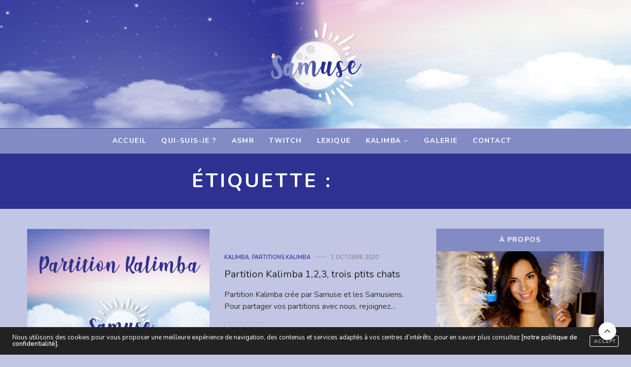

--- FILE ---
content_type: text/html; charset=UTF-8
request_url: https://samuse.fr/tag/kalimba/page/2/
body_size: 15295
content:
<!doctype html>
<html lang="fr-FR">
<head>
	<meta charset="UTF-8">
	<meta name="viewport" content="width=device-width, initial-scale=1, maximum-scale=1, viewport-fit=cover">
	<link rel="profile" href="http://gmpg.org/xfn/11">
	<link media="all" href="https://cdnjs.cloudflare.com/ajax/libs/font-awesome/5.15.1/css/all.min.css" rel="stylesheet" />
	<!-- Global site tag (gtag.js) - Google Analytics -->
	<script async src="https://www.googletagmanager.com/gtag/js?id=G-MTMV662JDW"></script>
	<script>
	  window.dataLayer = window.dataLayer || [];
	  function gtag(){dataLayer.push(arguments);}
	  gtag('js', new Date());
	
	  gtag('config', 'G-MTMV662JDW');
	</script>
	<meta http-equiv="x-dns-prefetch-control" content="on">
	<link rel="dns-prefetch" href="//fonts.googleapis.com" />
	<link rel="dns-prefetch" href="//fonts.gstatic.com" />
	<link rel="dns-prefetch" href="//0.gravatar.com/" />
	<link rel="dns-prefetch" href="//2.gravatar.com/" />
	<link rel="dns-prefetch" href="//1.gravatar.com/" /><meta name='robots' content='index, follow, max-image-preview:large, max-snippet:-1, max-video-preview:-1' />
	<style>img:is([sizes="auto" i], [sizes^="auto," i]) { contain-intrinsic-size: 3000px 1500px }</style>
	
	<!-- This site is optimized with the Yoast SEO plugin v26.2 - https://yoast.com/wordpress/plugins/seo/ -->
	<title>Archives des kalimba - Page 2 sur 2 - Samuse</title>
	<link rel="canonical" href="https://samuse.fr/tag/kalimba/page/2/" />
	<link rel="prev" href="https://samuse.fr/tag/kalimba/" />
	<meta property="og:locale" content="fr_FR" />
	<meta property="og:type" content="article" />
	<meta property="og:title" content="Archives des kalimba - Page 2 sur 2 - Samuse" />
	<meta property="og:url" content="https://samuse.fr/tag/kalimba/" />
	<meta property="og:site_name" content="Samuse" />
	<meta name="twitter:card" content="summary_large_image" />
	<script type="application/ld+json" class="yoast-schema-graph">{"@context":"https://schema.org","@graph":[{"@type":"CollectionPage","@id":"https://samuse.fr/tag/kalimba/","url":"https://samuse.fr/tag/kalimba/page/2/","name":"Archives des kalimba - Page 2 sur 2 - Samuse","isPartOf":{"@id":"https://samuse.fr/#website"},"primaryImageOfPage":{"@id":"https://samuse.fr/tag/kalimba/page/2/#primaryimage"},"image":{"@id":"https://samuse.fr/tag/kalimba/page/2/#primaryimage"},"thumbnailUrl":"https://samuse.fr/wp-content/uploads/2020/10/Créa-partitions-kalimba-05.jpg","breadcrumb":{"@id":"https://samuse.fr/tag/kalimba/page/2/#breadcrumb"},"inLanguage":"fr-FR"},{"@type":"ImageObject","inLanguage":"fr-FR","@id":"https://samuse.fr/tag/kalimba/page/2/#primaryimage","url":"https://samuse.fr/wp-content/uploads/2020/10/Créa-partitions-kalimba-05.jpg","contentUrl":"https://samuse.fr/wp-content/uploads/2020/10/Créa-partitions-kalimba-05.jpg","width":730,"height":553,"caption":"partition-kalimba-img"},{"@type":"BreadcrumbList","@id":"https://samuse.fr/tag/kalimba/page/2/#breadcrumb","itemListElement":[{"@type":"ListItem","position":1,"name":"Accueil","item":"https://samuse.fr/"},{"@type":"ListItem","position":2,"name":"kalimba"}]},{"@type":"WebSite","@id":"https://samuse.fr/#website","url":"https://samuse.fr/","name":"Samuse","description":"Créatrice de contenu &amp; Artiste ASMR","potentialAction":[{"@type":"SearchAction","target":{"@type":"EntryPoint","urlTemplate":"https://samuse.fr/?s={search_term_string}"},"query-input":{"@type":"PropertyValueSpecification","valueRequired":true,"valueName":"search_term_string"}}],"inLanguage":"fr-FR"}]}</script>
	<!-- / Yoast SEO plugin. -->


<link rel='dns-prefetch' href='//cdn.plyr.io' />
<link rel='dns-prefetch' href='//use.typekit.net' />
<link rel='dns-prefetch' href='//fonts.googleapis.com' />
<link rel="alternate" type="application/rss+xml" title="Samuse &raquo; Flux" href="https://samuse.fr/feed/" />
<link rel="alternate" type="application/rss+xml" title="Samuse &raquo; Flux des commentaires" href="https://samuse.fr/comments/feed/" />
<link rel="preconnect" href="//fonts.gstatic.com/" crossorigin><link rel="alternate" type="application/rss+xml" title="Samuse &raquo; Flux de l’étiquette kalimba" href="https://samuse.fr/tag/kalimba/feed/" />
<script type="text/javascript">
/* <![CDATA[ */
window._wpemojiSettings = {"baseUrl":"https:\/\/s.w.org\/images\/core\/emoji\/16.0.1\/72x72\/","ext":".png","svgUrl":"https:\/\/s.w.org\/images\/core\/emoji\/16.0.1\/svg\/","svgExt":".svg","source":{"concatemoji":"https:\/\/samuse.fr\/wp-includes\/js\/wp-emoji-release.min.js?ver=6.8.3"}};
/*! This file is auto-generated */
!function(s,n){var o,i,e;function c(e){try{var t={supportTests:e,timestamp:(new Date).valueOf()};sessionStorage.setItem(o,JSON.stringify(t))}catch(e){}}function p(e,t,n){e.clearRect(0,0,e.canvas.width,e.canvas.height),e.fillText(t,0,0);var t=new Uint32Array(e.getImageData(0,0,e.canvas.width,e.canvas.height).data),a=(e.clearRect(0,0,e.canvas.width,e.canvas.height),e.fillText(n,0,0),new Uint32Array(e.getImageData(0,0,e.canvas.width,e.canvas.height).data));return t.every(function(e,t){return e===a[t]})}function u(e,t){e.clearRect(0,0,e.canvas.width,e.canvas.height),e.fillText(t,0,0);for(var n=e.getImageData(16,16,1,1),a=0;a<n.data.length;a++)if(0!==n.data[a])return!1;return!0}function f(e,t,n,a){switch(t){case"flag":return n(e,"\ud83c\udff3\ufe0f\u200d\u26a7\ufe0f","\ud83c\udff3\ufe0f\u200b\u26a7\ufe0f")?!1:!n(e,"\ud83c\udde8\ud83c\uddf6","\ud83c\udde8\u200b\ud83c\uddf6")&&!n(e,"\ud83c\udff4\udb40\udc67\udb40\udc62\udb40\udc65\udb40\udc6e\udb40\udc67\udb40\udc7f","\ud83c\udff4\u200b\udb40\udc67\u200b\udb40\udc62\u200b\udb40\udc65\u200b\udb40\udc6e\u200b\udb40\udc67\u200b\udb40\udc7f");case"emoji":return!a(e,"\ud83e\udedf")}return!1}function g(e,t,n,a){var r="undefined"!=typeof WorkerGlobalScope&&self instanceof WorkerGlobalScope?new OffscreenCanvas(300,150):s.createElement("canvas"),o=r.getContext("2d",{willReadFrequently:!0}),i=(o.textBaseline="top",o.font="600 32px Arial",{});return e.forEach(function(e){i[e]=t(o,e,n,a)}),i}function t(e){var t=s.createElement("script");t.src=e,t.defer=!0,s.head.appendChild(t)}"undefined"!=typeof Promise&&(o="wpEmojiSettingsSupports",i=["flag","emoji"],n.supports={everything:!0,everythingExceptFlag:!0},e=new Promise(function(e){s.addEventListener("DOMContentLoaded",e,{once:!0})}),new Promise(function(t){var n=function(){try{var e=JSON.parse(sessionStorage.getItem(o));if("object"==typeof e&&"number"==typeof e.timestamp&&(new Date).valueOf()<e.timestamp+604800&&"object"==typeof e.supportTests)return e.supportTests}catch(e){}return null}();if(!n){if("undefined"!=typeof Worker&&"undefined"!=typeof OffscreenCanvas&&"undefined"!=typeof URL&&URL.createObjectURL&&"undefined"!=typeof Blob)try{var e="postMessage("+g.toString()+"("+[JSON.stringify(i),f.toString(),p.toString(),u.toString()].join(",")+"));",a=new Blob([e],{type:"text/javascript"}),r=new Worker(URL.createObjectURL(a),{name:"wpTestEmojiSupports"});return void(r.onmessage=function(e){c(n=e.data),r.terminate(),t(n)})}catch(e){}c(n=g(i,f,p,u))}t(n)}).then(function(e){for(var t in e)n.supports[t]=e[t],n.supports.everything=n.supports.everything&&n.supports[t],"flag"!==t&&(n.supports.everythingExceptFlag=n.supports.everythingExceptFlag&&n.supports[t]);n.supports.everythingExceptFlag=n.supports.everythingExceptFlag&&!n.supports.flag,n.DOMReady=!1,n.readyCallback=function(){n.DOMReady=!0}}).then(function(){return e}).then(function(){var e;n.supports.everything||(n.readyCallback(),(e=n.source||{}).concatemoji?t(e.concatemoji):e.wpemoji&&e.twemoji&&(t(e.twemoji),t(e.wpemoji)))}))}((window,document),window._wpemojiSettings);
/* ]]> */
</script>
<style id='wp-emoji-styles-inline-css' type='text/css'>

	img.wp-smiley, img.emoji {
		display: inline !important;
		border: none !important;
		box-shadow: none !important;
		height: 1em !important;
		width: 1em !important;
		margin: 0 0.07em !important;
		vertical-align: -0.1em !important;
		background: none !important;
		padding: 0 !important;
	}
</style>
<link rel='stylesheet' id='wp-block-library-css' href='https://samuse.fr/wp-includes/css/dist/block-library/style.min.css?ver=6.8.3' media='all' />
<style id='classic-theme-styles-inline-css' type='text/css'>
/*! This file is auto-generated */
.wp-block-button__link{color:#fff;background-color:#32373c;border-radius:9999px;box-shadow:none;text-decoration:none;padding:calc(.667em + 2px) calc(1.333em + 2px);font-size:1.125em}.wp-block-file__button{background:#32373c;color:#fff;text-decoration:none}
</style>
<style id='global-styles-inline-css' type='text/css'>
:root{--wp--preset--aspect-ratio--square: 1;--wp--preset--aspect-ratio--4-3: 4/3;--wp--preset--aspect-ratio--3-4: 3/4;--wp--preset--aspect-ratio--3-2: 3/2;--wp--preset--aspect-ratio--2-3: 2/3;--wp--preset--aspect-ratio--16-9: 16/9;--wp--preset--aspect-ratio--9-16: 9/16;--wp--preset--color--black: #000000;--wp--preset--color--cyan-bluish-gray: #abb8c3;--wp--preset--color--white: #ffffff;--wp--preset--color--pale-pink: #f78da7;--wp--preset--color--vivid-red: #cf2e2e;--wp--preset--color--luminous-vivid-orange: #ff6900;--wp--preset--color--luminous-vivid-amber: #fcb900;--wp--preset--color--light-green-cyan: #7bdcb5;--wp--preset--color--vivid-green-cyan: #00d084;--wp--preset--color--pale-cyan-blue: #8ed1fc;--wp--preset--color--vivid-cyan-blue: #0693e3;--wp--preset--color--vivid-purple: #9b51e0;--wp--preset--color--thb-accent: #2e3192;--wp--preset--gradient--vivid-cyan-blue-to-vivid-purple: linear-gradient(135deg,rgba(6,147,227,1) 0%,rgb(155,81,224) 100%);--wp--preset--gradient--light-green-cyan-to-vivid-green-cyan: linear-gradient(135deg,rgb(122,220,180) 0%,rgb(0,208,130) 100%);--wp--preset--gradient--luminous-vivid-amber-to-luminous-vivid-orange: linear-gradient(135deg,rgba(252,185,0,1) 0%,rgba(255,105,0,1) 100%);--wp--preset--gradient--luminous-vivid-orange-to-vivid-red: linear-gradient(135deg,rgba(255,105,0,1) 0%,rgb(207,46,46) 100%);--wp--preset--gradient--very-light-gray-to-cyan-bluish-gray: linear-gradient(135deg,rgb(238,238,238) 0%,rgb(169,184,195) 100%);--wp--preset--gradient--cool-to-warm-spectrum: linear-gradient(135deg,rgb(74,234,220) 0%,rgb(151,120,209) 20%,rgb(207,42,186) 40%,rgb(238,44,130) 60%,rgb(251,105,98) 80%,rgb(254,248,76) 100%);--wp--preset--gradient--blush-light-purple: linear-gradient(135deg,rgb(255,206,236) 0%,rgb(152,150,240) 100%);--wp--preset--gradient--blush-bordeaux: linear-gradient(135deg,rgb(254,205,165) 0%,rgb(254,45,45) 50%,rgb(107,0,62) 100%);--wp--preset--gradient--luminous-dusk: linear-gradient(135deg,rgb(255,203,112) 0%,rgb(199,81,192) 50%,rgb(65,88,208) 100%);--wp--preset--gradient--pale-ocean: linear-gradient(135deg,rgb(255,245,203) 0%,rgb(182,227,212) 50%,rgb(51,167,181) 100%);--wp--preset--gradient--electric-grass: linear-gradient(135deg,rgb(202,248,128) 0%,rgb(113,206,126) 100%);--wp--preset--gradient--midnight: linear-gradient(135deg,rgb(2,3,129) 0%,rgb(40,116,252) 100%);--wp--preset--font-size--small: 13px;--wp--preset--font-size--medium: 20px;--wp--preset--font-size--large: 36px;--wp--preset--font-size--x-large: 42px;--wp--preset--spacing--20: 0.44rem;--wp--preset--spacing--30: 0.67rem;--wp--preset--spacing--40: 1rem;--wp--preset--spacing--50: 1.5rem;--wp--preset--spacing--60: 2.25rem;--wp--preset--spacing--70: 3.38rem;--wp--preset--spacing--80: 5.06rem;--wp--preset--shadow--natural: 6px 6px 9px rgba(0, 0, 0, 0.2);--wp--preset--shadow--deep: 12px 12px 50px rgba(0, 0, 0, 0.4);--wp--preset--shadow--sharp: 6px 6px 0px rgba(0, 0, 0, 0.2);--wp--preset--shadow--outlined: 6px 6px 0px -3px rgba(255, 255, 255, 1), 6px 6px rgba(0, 0, 0, 1);--wp--preset--shadow--crisp: 6px 6px 0px rgba(0, 0, 0, 1);}:where(.is-layout-flex){gap: 0.5em;}:where(.is-layout-grid){gap: 0.5em;}body .is-layout-flex{display: flex;}.is-layout-flex{flex-wrap: wrap;align-items: center;}.is-layout-flex > :is(*, div){margin: 0;}body .is-layout-grid{display: grid;}.is-layout-grid > :is(*, div){margin: 0;}:where(.wp-block-columns.is-layout-flex){gap: 2em;}:where(.wp-block-columns.is-layout-grid){gap: 2em;}:where(.wp-block-post-template.is-layout-flex){gap: 1.25em;}:where(.wp-block-post-template.is-layout-grid){gap: 1.25em;}.has-black-color{color: var(--wp--preset--color--black) !important;}.has-cyan-bluish-gray-color{color: var(--wp--preset--color--cyan-bluish-gray) !important;}.has-white-color{color: var(--wp--preset--color--white) !important;}.has-pale-pink-color{color: var(--wp--preset--color--pale-pink) !important;}.has-vivid-red-color{color: var(--wp--preset--color--vivid-red) !important;}.has-luminous-vivid-orange-color{color: var(--wp--preset--color--luminous-vivid-orange) !important;}.has-luminous-vivid-amber-color{color: var(--wp--preset--color--luminous-vivid-amber) !important;}.has-light-green-cyan-color{color: var(--wp--preset--color--light-green-cyan) !important;}.has-vivid-green-cyan-color{color: var(--wp--preset--color--vivid-green-cyan) !important;}.has-pale-cyan-blue-color{color: var(--wp--preset--color--pale-cyan-blue) !important;}.has-vivid-cyan-blue-color{color: var(--wp--preset--color--vivid-cyan-blue) !important;}.has-vivid-purple-color{color: var(--wp--preset--color--vivid-purple) !important;}.has-black-background-color{background-color: var(--wp--preset--color--black) !important;}.has-cyan-bluish-gray-background-color{background-color: var(--wp--preset--color--cyan-bluish-gray) !important;}.has-white-background-color{background-color: var(--wp--preset--color--white) !important;}.has-pale-pink-background-color{background-color: var(--wp--preset--color--pale-pink) !important;}.has-vivid-red-background-color{background-color: var(--wp--preset--color--vivid-red) !important;}.has-luminous-vivid-orange-background-color{background-color: var(--wp--preset--color--luminous-vivid-orange) !important;}.has-luminous-vivid-amber-background-color{background-color: var(--wp--preset--color--luminous-vivid-amber) !important;}.has-light-green-cyan-background-color{background-color: var(--wp--preset--color--light-green-cyan) !important;}.has-vivid-green-cyan-background-color{background-color: var(--wp--preset--color--vivid-green-cyan) !important;}.has-pale-cyan-blue-background-color{background-color: var(--wp--preset--color--pale-cyan-blue) !important;}.has-vivid-cyan-blue-background-color{background-color: var(--wp--preset--color--vivid-cyan-blue) !important;}.has-vivid-purple-background-color{background-color: var(--wp--preset--color--vivid-purple) !important;}.has-black-border-color{border-color: var(--wp--preset--color--black) !important;}.has-cyan-bluish-gray-border-color{border-color: var(--wp--preset--color--cyan-bluish-gray) !important;}.has-white-border-color{border-color: var(--wp--preset--color--white) !important;}.has-pale-pink-border-color{border-color: var(--wp--preset--color--pale-pink) !important;}.has-vivid-red-border-color{border-color: var(--wp--preset--color--vivid-red) !important;}.has-luminous-vivid-orange-border-color{border-color: var(--wp--preset--color--luminous-vivid-orange) !important;}.has-luminous-vivid-amber-border-color{border-color: var(--wp--preset--color--luminous-vivid-amber) !important;}.has-light-green-cyan-border-color{border-color: var(--wp--preset--color--light-green-cyan) !important;}.has-vivid-green-cyan-border-color{border-color: var(--wp--preset--color--vivid-green-cyan) !important;}.has-pale-cyan-blue-border-color{border-color: var(--wp--preset--color--pale-cyan-blue) !important;}.has-vivid-cyan-blue-border-color{border-color: var(--wp--preset--color--vivid-cyan-blue) !important;}.has-vivid-purple-border-color{border-color: var(--wp--preset--color--vivid-purple) !important;}.has-vivid-cyan-blue-to-vivid-purple-gradient-background{background: var(--wp--preset--gradient--vivid-cyan-blue-to-vivid-purple) !important;}.has-light-green-cyan-to-vivid-green-cyan-gradient-background{background: var(--wp--preset--gradient--light-green-cyan-to-vivid-green-cyan) !important;}.has-luminous-vivid-amber-to-luminous-vivid-orange-gradient-background{background: var(--wp--preset--gradient--luminous-vivid-amber-to-luminous-vivid-orange) !important;}.has-luminous-vivid-orange-to-vivid-red-gradient-background{background: var(--wp--preset--gradient--luminous-vivid-orange-to-vivid-red) !important;}.has-very-light-gray-to-cyan-bluish-gray-gradient-background{background: var(--wp--preset--gradient--very-light-gray-to-cyan-bluish-gray) !important;}.has-cool-to-warm-spectrum-gradient-background{background: var(--wp--preset--gradient--cool-to-warm-spectrum) !important;}.has-blush-light-purple-gradient-background{background: var(--wp--preset--gradient--blush-light-purple) !important;}.has-blush-bordeaux-gradient-background{background: var(--wp--preset--gradient--blush-bordeaux) !important;}.has-luminous-dusk-gradient-background{background: var(--wp--preset--gradient--luminous-dusk) !important;}.has-pale-ocean-gradient-background{background: var(--wp--preset--gradient--pale-ocean) !important;}.has-electric-grass-gradient-background{background: var(--wp--preset--gradient--electric-grass) !important;}.has-midnight-gradient-background{background: var(--wp--preset--gradient--midnight) !important;}.has-small-font-size{font-size: var(--wp--preset--font-size--small) !important;}.has-medium-font-size{font-size: var(--wp--preset--font-size--medium) !important;}.has-large-font-size{font-size: var(--wp--preset--font-size--large) !important;}.has-x-large-font-size{font-size: var(--wp--preset--font-size--x-large) !important;}
:where(.wp-block-post-template.is-layout-flex){gap: 1.25em;}:where(.wp-block-post-template.is-layout-grid){gap: 1.25em;}
:where(.wp-block-columns.is-layout-flex){gap: 2em;}:where(.wp-block-columns.is-layout-grid){gap: 2em;}
:root :where(.wp-block-pullquote){font-size: 1.5em;line-height: 1.6;}
</style>
<link rel='stylesheet' id='name-directory-style-css' href='https://samuse.fr/wp-content/plugins/name-directory/name_directory.css?ver=6.8.3' media='all' />
<link rel='stylesheet' id='wpm-thevoux-wp-style-css' href='https://samuse.fr/wp-content/themes/thevoux-wp/style.css?ver=6.8.3' media='all' />
<link rel='stylesheet' id='thb-fa-css' href='https://samuse.fr/wp-content/themes/thevoux-wp/assets/css/font-awesome.min.css?ver=4.7.0' media='all' />
<link rel='stylesheet' id='thb-app-css' href='https://samuse.fr/wp-content/themes/thevoux-wp/assets/css/app.css?ver=6.9.2' media='all' />
<style id='thb-app-inline-css' type='text/css'>
body {font-family:Helvetica, 'BlinkMacSystemFont', -apple-system, 'Roboto', 'Lucida Sans';}@media only screen and (max-width:40.063em) {.header .logo .logoimg {max-height:px;}.header .logo .logoimg[src$=".svg"] {max-height:100%;height:px;}}@media only screen and (min-width:40.063em) {.header .logo .logoimg {max-height:200px;}.header .logo .logoimg[src$=".svg"] {max-height:100%;height:200px;}}.header.fixed .logo .logoimg {max-height:80px;}.header.fixed .logo .logoimg[src$=".svg"] {max-height:100%;height:80px;}#mobile-menu .logoimg {max-height:200px;}#mobile-menu .logoimg[src$=".svg"] {max-height:100%;height:200px;}h1, h2, h3, h4, h5, h6, .mont, .wpcf7-response-output, label, .select-wrapper select, .wp-caption .wp-caption-text, .smalltitle, .toggle .title, q, blockquote p, cite, table tr th, table tr td, #footer.style3 .menu, #footer.style2 .menu, #footer.style4 .menu, .product-title, .social_bar, .widget.widget_socialcounter ul.style2 li {font-family:Nunito, 'BlinkMacSystemFont', -apple-system, 'Roboto', 'Lucida Sans';}input[type="submit"],.button,.btn,.thb-text-button {font-weight:400;letter-spacing:0.1em !important;}em {}h1,.h1 {font-family:Nunito, 'BlinkMacSystemFont', -apple-system, 'Roboto', 'Lucida Sans';font-style:normal;font-weight:bold;font-size:25px;text-transform:uppercase !important;letter-spacing:0.1em !important;}h2 {font-family:Nunito, 'BlinkMacSystemFont', -apple-system, 'Roboto', 'Lucida Sans';font-weight:bold;font-size:22px;}h3 {font-family:Nunito, 'BlinkMacSystemFont', -apple-system, 'Roboto', 'Lucida Sans';font-style:normal;font-weight:bold;font-size:20px;}h4 {font-family:Nunito, 'BlinkMacSystemFont', -apple-system, 'Roboto', 'Lucida Sans';font-weight:bold;font-size:18px;}h5 {font-family:Nunito, 'BlinkMacSystemFont', -apple-system, 'Roboto', 'Lucida Sans';font-style:normal;font-weight:bold;font-size:16px;}h6 {font-family:Nunito, 'BlinkMacSystemFont', -apple-system, 'Roboto', 'Lucida Sans';font-size:14px;}a,.header .nav_holder.dark .full-menu-container .full-menu > li > a:hover,.full-menu-container.light-menu-color .full-menu > li > a:hover,.full-menu-container .full-menu > li.active > a, .full-menu-container .full-menu > li.sfHover > a,.full-menu-container .full-menu > li > a:hover,.full-menu-container .full-menu > li.menu-item-has-children.menu-item-mega-parent .thb_mega_menu_holder .thb_mega_menu li.active a,.full-menu-container .full-menu > li.menu-item-has-children.menu-item-mega-parent .thb_mega_menu_holder .thb_mega_menu li.active a .fa,.post.featured-style4 .featured-title,.post-detail .article-tags a,.post .post-content .post-review .average,.post .post-content .post-review .thb-counter,#archive-title h1 span,.widget > strong.style1,.widget.widget_recent_entries ul li .url, .widget.widget_recent_comments ul li .url,.thb-mobile-menu li a.active,.thb-mobile-menu-secondary li a:hover,q, blockquote p,cite,.notification-box a:not(.button),.video_playlist .video_play.vertical.video-active,.video_playlist .video_play.vertical.video-active h6,.not-found p,.thb_tabs .tabs h6 a:hover,.thb_tabs .tabs dd.active h6 a,.cart_totals table tr.order-total td,.shop_table tbody tr td.order-status.approved,.shop_table tbody tr td.product-quantity .wishlist-in-stock,.shop_table tbody tr td.product-stock-status .wishlist-in-stock ,.payment_methods li .about_paypal,.place-order .terms label a,.woocommerce-MyAccount-navigation ul li:hover a, .woocommerce-MyAccount-navigation ul li.is-active a,.product .product-information .price > .amount,.product .product-information .price ins .amount,.product .product-information .wc-forward:hover,.product .product-information .product_meta > span a,.product .product-information .product_meta > span .sku,.woocommerce-tabs .wc-tabs li a:hover,.woocommerce-tabs .wc-tabs li.active a,.thb-selectionSharer a.email:hover,.widget ul.menu .current-menu-item>a,.btn.transparent-accent, .btn:focus.transparent-accent, .button.transparent-accent, input[type=submit].transparent-accent,.has-thb-accent-color,.wp-block-button .wp-block-button__link.has-thb-accent-color {color:#2e3192;}.plyr__control--overlaid,.plyr--video .plyr__control.plyr__tab-focus, .plyr--video .plyr__control:hover, .plyr--video .plyr__control[aria-expanded=true] {background:#2e3192;}.plyr--full-ui input[type=range] {color:#2e3192;}.header-submenu-style2 .full-menu-container .full-menu > li.menu-item-has-children.menu-item-mega-parent .thb_mega_menu_holder,.custom_check + .custom_label:hover:before,.thb-pricing-table .thb-pricing-column.highlight-true .pricing-container,.woocommerce-MyAccount-navigation ul li:hover a, .woocommerce-MyAccount-navigation ul li.is-active a,.thb_3dimg:hover .image_link,.btn.transparent-accent, .btn:focus.transparent-accent, .button.transparent-accent, input[type=submit].transparent-accent,.posts.style13-posts .pagination ul .page-numbers:not(.dots):hover, .posts.style13-posts .pagination ul .page-numbers.current, .posts.style13-posts .pagination .nav-links .page-numbers:not(.dots):hover, .posts.style13-posts .pagination .nav-links .page-numbers.current {border-color:#2e3192;}.header .social-holder .social_header:hover .social_icon,.thb_3dimg .title svg,.thb_3dimg .arrow svg {fill:#2e3192;}.header .social-holder .quick_cart .float_count,.header.fixed .progress,.post .post-gallery.has-gallery:after,.post.featured-style4:hover .featured-title,.post-detail .post-detail-gallery .gallery-link:hover,.thb-progress span,#archive-title,.widget .count-image .count,.slick-nav:hover,.btn:not(.white):hover,.btn:not(.white):focus:hover,.button:not(.white):hover,input[type=submit]:not(.white):hover,.btn.accent,.btn:focus.accent,.button.accent,input[type=submit].accent,.custom_check + .custom_label:after,[class^="tag-link"]:hover, .tag-cloud-link:hover.category_container.style3:before,.highlight.accent,.video_playlist .video_play.video-active,.thb_tabs .tabs h6 a:after,.btn.transparent-accent:hover, .btn:focus.transparent-accent:hover, .button.transparent-accent:hover, input[type=submit].transparent-accent:hover,.thb-hotspot-container .thb-hotspot.pin-accent,.posts.style13-posts .pagination ul .page-numbers:not(.dots):hover, .posts.style13-posts .pagination ul .page-numbers.current, .posts.style13-posts .pagination .nav-links .page-numbers:not(.dots):hover, .posts.style13-posts .pagination .nav-links .page-numbers.current,.has-thb-accent-background-color,.wp-block-button .wp-block-button__link.has-thb-accent-background-color {background-color:#2e3192;}.btn.accent:hover,.btn:focus.accent:hover,.button.accent:hover,input[type=submit].accent:hover {background-color:#292c83;}.header-submenu-style2 .full-menu-container .full-menu > li.menu-item-has-children .sub-menu:not(.thb_mega_menu),.woocommerce-MyAccount-navigation ul li:hover + li a, .woocommerce-MyAccount-navigation ul li.is-active + li a {border-top-color:#2e3192;}.woocommerce-tabs .wc-tabs li a:after {border-bottom-color:#2e3192;}.header-submenu-style2 .full-menu-container .full-menu>li.menu-item-has-children .sub-menu:not(.thb_mega_menu),.header-submenu-style2 .full-menu-container .full-menu>li.menu-item-has-children.menu-item-mega-parent .thb_mega_menu_holder {border-top-color:#2e3192;}.header-submenu-style3 .full-menu-container .full-menu>li.menu-item-has-children.menu-item-mega-parent .thb_mega_menu_holder .thb_mega_menu li.active a,.header-submenu-style3 .full-menu-container .full-menu > li.menu-item-has-children .sub-menu:not(.thb_mega_menu) li a:hover {background:rgba(46,49,146, 0.2);}.post.carousel-style12:hover {background:rgba(46,49,146, 0.1);}blockquote:before,blockquote:after {background:rgba(46,49,146, 0.2);}@media only screen and (max-width:40.063em) {.post.featured-style4 .featured-title,.post.category-widget-slider .featured-title {background:#2e3192;}}.post .post-content p a { color:#333333 !important; }.post .post-content p a:hover { color:#2e3192 !important; }.full-menu-container .full-menu > li > a { color:#ffffff !important; }.full-menu-container .full-menu > li > a:hover { color:#2e3192 !important; }.full-menu-container.light-menu-color .full-menu > li > a { color:#ffffff !important; }.full-menu-container.light-menu-color .full-menu > li > a:hover { color:#2e3192 !important; }.header .social_header a { color:#ffffff !important; }.header .social_header a:hover { color:#2e3192 !important; }#footer .widget a { color:#ffffff !important; }#footer .widget a:hover { color:#2e3192 !important; }#footer.dark .widget a { color:#ffffff !important; }#footer.dark .widget a:hover { color:#2e3192 !important; }#subfooter a { color:#ffffff !important; }#subfooter a:hover { color:#2e3192 !important; }#mobile-menu .thb-mobile-menu>li> a { color:#ffffff !important; }#mobile-menu .thb-mobile-menu>li> a:hover { color:#2e3192 !important; }#mobile-menu.dark .thb-mobile-menu>li> a { color:#ffffff !important; }#mobile-menu.dark .thb-mobile-menu>li> a:hover { color:#2e3192 !important; }#mobile-menu .thb-mobile-menu-secondary a { color:#ffffff !important; }#mobile-menu .thb-mobile-menu-secondary a:hover { color:#2e3192 !important; }#mobile-menu.dark .thb-mobile-menu-secondary a { color:#ffffff !important; }#mobile-menu.dark .thb-mobile-menu-secondary a:hover { color:#2e3192 !important; }.mobile-toggle span,.light-title .mobile-toggle span {background:#ffffff;}.quick_search .search_icon,.header .social-holder .social_toggle svg,.header .social-holder .quick_cart svg {fill:#ffffff;}.widget > strong {color:#ffffff !important;}#footer .widget > strong span {color:#ffffff !important;}.header.fixed .header_top .progress {background:#ffffff;}body {color:#333333;}.post-detail .post-content:before {color:#333333;}#footer p,#footer.dark p {color:#ffffff;}.header_top {background-color: !important;background-image:url(http://samuse.fr/wp-content/uploads/2019/07/bannière-header.jpg) !important;}.full-menu-container,.header.style3 .nav_holder,.header.style4 .nav_holder,.header.style5 .nav_holder,.header.style6 .nav_holder,.header.style7 .header_top {background-color:#838bc5 !important;background-repeat:no-repeat !important;background-attachment:inherit !important;background-position:center center !important;}.full-menu-container .full-menu > li.menu-item-has-children.menu-item-mega-parent .thb_mega_menu_holder,.full-menu-container .full-menu > li.menu-item-has-children > .sub-menu {background-color:#838bc5 !important;background-repeat:no-repeat !important;background-attachment:inherit !important;background-position:center center !important;}#mobile-menu {background-color:#838bc5 !important;}#subfooter {background-color:#838bc5 !important;}.widget.style1 > strong span {background:#838bc5;}.full-menu-container .full-menu > li > a,#footer.style2 .menu,#footer.style3 .menu,#footer.style4 .menu,#footer.style5 .menu {font-style:normal;font-variant:normal;font-weight:bold;font-size:14px;letter-spacing:0.1em !important;}.subheader-menu>li>a {font-size:13px;}.full-menu-container .full-menu > li > a,#footer.style2 .menu,#footer.style3 .menu,#footer.style4 .menu,#footer.style5 .menu {font-style:normal;font-variant:normal;font-weight:bold;font-size:14px;letter-spacing:0.1em !important;}.thb-mobile-menu>li>a,.thb-mobile-menu-secondary li a {font-size:12px;}.thb-mobile-menu .sub-menu li a {font-size:12px;}.post .post-title h1 {font-style:normal;font-size:14px;}.widget > strong {color:#ffffff;font-size:12px;letter-spacing:0.1em !important;}.post-links,.thb-post-top,.post-meta,.post-author,.post-title-bullets li button span {font-weight:500;font-size:12px;}.post-detail .post-content:before {font-size:14px;}.social_bar ul li a {}#footer.style2 .menu,#footer.style3 .menu,#footer.style4 .menu,#footer.style5 .menu {}@media only screen and (min-width:40.063em) {.content404 > .row {background-image:url('http://samuse.fr/wp-content/uploads/2020/04/Backgroung-page-daccueil.jpg');}}.social_bar {padding-top:30px;padding-bottom:20px;;}#footer .widget {padding-top:0px;padding-right:20px;padding-bottom:0px;padding-left:20px;;}#footer.style2 .logolink img,#footer.style3 .logolink img {max-height:100px;}.full-menu-container .full-menu>li {padding-left:px;padding-right:px;}.widget {margin-bottom:0px;}@media only screen and (min-width:641px) {.header:not(.fixed) .logolink {padding-top:0px;padding-bottom:0px;}}.post-detail-style2-row .post-detail .post-title-container,.sidebar .sidebar_inner {background-color:#c1c6e4}
</style>
<link rel='stylesheet' id='thb-style-css' href='https://samuse.fr/wp-content/themes/samuse/style.css?ver=6.9.2' media='all' />
<link rel='stylesheet' id='thb-google-fonts-css' href='https://fonts.googleapis.com/css?family=Nunito%3A200%2C300%2C400%2C500%2C600%2C700%2C800%2C900%2C200i%2C300i%2C400i%2C500i%2C600i%2C700i%2C800i%2C900i%7CLora%3A400%2C500%2C600%2C700%2C400i%2C500i%2C600i%2C700i&#038;subset=latin%2Clatin-ext&#038;display=swap&#038;ver=6.9.2' media='all' />
<script type="text/javascript" src="https://samuse.fr/wp-includes/js/jquery/jquery.min.js?ver=3.7.1" id="jquery-core-js"></script>
<script type="text/javascript" src="https://samuse.fr/wp-includes/js/jquery/jquery-migrate.min.js?ver=3.4.1" id="jquery-migrate-js"></script>
<script type="text/javascript" src="https://use.typekit.net/yqg0koz.js?ver=6.9.2" id="thb-typekit-js"></script>
<script type="text/javascript" id="thb-typekit-js-after">
/* <![CDATA[ */
try{Typekit.load({ async: true });}catch(e){}
/* ]]> */
</script>
<script></script><link rel="https://api.w.org/" href="https://samuse.fr/wp-json/" /><link rel="alternate" title="JSON" type="application/json" href="https://samuse.fr/wp-json/wp/v2/tags/56" /><link rel="EditURI" type="application/rsd+xml" title="RSD" href="https://samuse.fr/xmlrpc.php?rsd" />
<meta name="generator" content="WordPress 6.8.3" />
<meta name="generator" content="Powered by WPBakery Page Builder - drag and drop page builder for WordPress."/>
<style type="text/css" id="custom-background-css">
body.custom-background { background-color: #c1c6e4; }
</style>
	<link rel="icon" href="https://samuse.fr/wp-content/uploads/2020/10/cropped-Plan-de-travail-4-8-32x32.png" sizes="32x32" />
<link rel="icon" href="https://samuse.fr/wp-content/uploads/2020/10/cropped-Plan-de-travail-4-8-192x192.png" sizes="192x192" />
<link rel="apple-touch-icon" href="https://samuse.fr/wp-content/uploads/2020/10/cropped-Plan-de-travail-4-8-180x180.png" />
<meta name="msapplication-TileImage" content="https://samuse.fr/wp-content/uploads/2020/10/cropped-Plan-de-travail-4-8-270x270.png" />
		<style type="text/css" id="wp-custom-css">
			/* Couleur texte sous parties du menu mobile */
.thb-mobile-menu .sub-menu li a { color: #ffffff; }

/* Couleur texte sous parties du menu principale */
.header-submenu-style3 .full-menu-container .full-menu>li.menu-item-has-children .sub-menu:not(.thb_mega_menu) li a { color: #ffffff;}

/* Couleur texte au passage de la souris sous parties du menu principale */
.header-submenu-style3 .full-menu-container .full-menu>li.menu-item-has-children .sub-menu:not(.thb_mega_menu) li a:hover { color: #2E3192; }

/* Couleur de fond et bordure intérieure du menu "about me"  */
.sidebar .sidebar_inner {background: #ffffff; padding: 1px;}

/* Couleur de fond et texte des titres du menu "about me"  */
.widget.style6>strong span { background: #838BC5; font-size: 14px; font-weight: bold;}

/* Couleur texte au passade de la souris sous parties du menu mobile */
.thb-mobile-menu .sub-menu li a:hover { color: #2E3192; }

/*police de base*/
* { font-family: nunito, arial, helvetica, sans-serif; }
* { margin: 0;
padding: 0; }

/*sidebar*/
.sidebar .sidebar_inner { padding: 0 !important; }
#category-title {
    background-image: url(http://samuse.fr/wp-content/uploads/2019/07/Background-page-daccueil_Plan-de-travail-1-e1586530565791.png);
    background-position: center center;}
.widget.style6>strong { margin-bottom: 0px;}

/*padding SUBFOOTER*/
#subfooter {padding: 15px;}

/*supprimer bord sous menu*/
.header-submenu-style3 .full-menu-container .full-menu>li.menu-item-has-children .sub-menu:not(.thb_mega_menu) {
    border: none; }

/*fond articles*/
.post-content-container {background-color:whitesmoke; opacity:90%; padding: 40px 40px 0px 40px; margin: 0px 0px 30px 0px; border-radius: 10px;}

/*icône commentaires*/
.post-detail .share-article .boxed-icon.style2 {width: 30px; height: 30px;}
.post-detail .share-article .boxed-icon.style2.comment svg {width: 15px;}

/* images articles*/
.post-detail .post-detail-gallery img {border-radius : 10px;}

/*backgroud texte aperçu articles */
.post.style6 {
background-color: whitesmoke;
padding: 10px;
box-shadow: 0 0 4px 2px rgba(0,0,0,0.05);
}
.post.style3 {
background-color: whitesmoke;
padding: 10px;
box-shadow: 0 0 4px 2px rgba(0,0,0,0.05);
}

/* footer */ 
#footer.style4 {text-align: center;padding: 30px 0;}
#footer.dark {background: whitesmoke; color: #2a2a2a;border-top: 0;}
#footer.style4.dark .menu a, #footer.style4.dark .social-section a:not(:hover) {color: #222;} a:hover {color: #2e3192}
#footer.style4.dark .menu a, #footer.style4.dark .social-section a:hover{color: #2e3192}

/* categories background */
#category-title {background-image: url(http://samuse.fr/wp-content/uploads/2019/07/categories-2.jpg);
margin-bottom: 0px;
}

/* comments sections */
.commentlist_parent {
    border: 1px solid #5f5f5f;
    background-color: whitesmoke;
}

/*border qui-suis-je*/
#qui-suis-je-custom {
    border-radius: 10px;
}
/* titre page*/
.post .post-title h1 {
    font-style: normal;
    font-size: 46px;
}
 #category-title h1 {
	font-style: normal;
	color: #333333;
	 font-size: 46px;
}

/*titres H3*/
.post .post-content h3 {
	color: #800080;
	text-decoration: underline;
}

/* Box commentaires  */
.commentlist_parent {
	border: none;
	border-radius: 10px;
}

/* lexique */

.post .post-title h1 {
	text-align: center;
	font-family: Nunito, BlinkMacSystemFont, apple-system, Roboto, Lucida Sans;
	font-weight: bold;
}
.non-VC-page{
	padding: 35px;
}
.name_directory_name_box strong {
font-weight: 700; color: #2E3192; 
}
.name_directory_name_box {
  margin-top: 6px;
	padding:10px;
	background-color: #c1c6e485;
}

.wpb_wrapper {
	padding:10px;
}
.name_directory_index {
	font-weight: bold;
	font-size: 18px;
}
.name_directory_total {
	margin-bottom: 20px;
}

.name_directory_name_box div br {
	display:none;
}
#mep_0 {
	margin: 15px 0px 15px 0px;
}

#name-directory-search-input-box {
	margin-top: 20px;
}
/*page contact*/
.btn-social {
    font-size: 42px;
    line-height: 1;
    font-weight: 600;
    padding: 5%;
    margin-bottom: 0;
    display: inline-block;
    cursor: pointer;
    outline: 0;
    color: #fff;
    background: #333333;
    text-transform: uppercase;
    text-decoration: none;
    text-shadow: none !important;
    text-align: center;
    overflow: hidden;
    border: 0;
    border-radius: 0px;
    -moz-box-shadow: none;
    -webkit-box-shadow: none;
    box-shadow: none;
    -moz-appearance: none;
    -webkit-appearance: none;
    -moz-transform: translateZ(0);
    -webkit-transform: translateZ(0);
    transform: translateZ(0);
}
.btn-social:hover { 
color:#c1c6e4;
}
/* header */
.header .header_top {
    border-bottom: 1px solid rgb(0 0 0 / 0%);
}
/* player*/
#mep_0 {width: 100%!important; min-width: 100%!important;}
.mejs-container {width: 100%!important; min-width: 100%!important;}

/* article */
.article-dropcap-on .post-detail .post-content:before {
    display: none;
    visibility: hidden;
}

/*page audios*/
.alignfull {
		margin-left: 0;
	width: 100%;}
.video-container {
	position: relative;
	padding-bottom: 56.25%;
	padding-top: 30px;
	height: 0;
	overflow: hidden;
}

.video-container iframe,  
.video-container object,  
.video-container embed {
	position: absolute;
	top: 0;
	left: 0;
	width: 100%;
	height: 100%;
}
	
	
	
			</style>
		<noscript><style> .wpb_animate_when_almost_visible { opacity: 1; }</style></noscript></head>
<body class="archive paged tag tag-kalimba tag-56 custom-background paged-2 tag-paged-2 wp-theme-thevoux-wp wp-child-theme-samuse article-dropcap-on thb-borders-off thb-rounded-forms-on social_black-off header_submenu_color-light mobile_menu_animation- header-submenu-style3 thb-pinit-off thb-single-product-ajax-off wpb-js-composer js-comp-ver-8.1 vc_responsive">
			<div id="wrapper" class="thb-page-transition-on">
		<!-- Start Content Container -->
		<div id="content-container">
			<!-- Start Content Click Capture -->
			<div class="click-capture"></div>
			<!-- End Content Click Capture -->
									
<!-- Start Header -->
<header class="header fixed style4 thb-fixed-shadow-style1">
	<div class="nav_holder">
		<div class="row full-width-row">
			<div class="small-12 columns">
				<div class="center-column">
					<div class="toggle-holder">
							<a href="#" class="mobile-toggle hide-for-large small"><div><span></span><span></span><span></span></div></a>
						</div>
											<nav class="full-menu-container">
															<ul id="menu-navigation" class="full-menu nav submenu-style-style3"><li id="menu-item-671" class="menu-item menu-item-type-custom menu-item-object-custom menu-item-home menu-item-671"><a href="http://samuse.fr/">Accueil</a></li>
<li id="menu-item-449" class="menu-item menu-item-type-post_type menu-item-object-page menu-item-449"><a href="https://samuse.fr/qui-suis-je/">Qui-suis-je ?</a></li>
<li id="menu-item-287" class="menu-item menu-item-type-taxonomy menu-item-object-category menu-item-287"><a href="https://samuse.fr/category/asmr/">ASMR</a></li>
<li id="menu-item-1386" class="menu-item menu-item-type-taxonomy menu-item-object-category menu-item-1386"><a href="https://samuse.fr/category/twitch/">Twitch</a></li>
<li id="menu-item-1084" class="menu-item menu-item-type-post_type menu-item-object-page menu-item-1084"><a href="https://samuse.fr/lexique/">Lexique</a></li>
<li id="menu-item-290" class="menu-item menu-item-type-taxonomy menu-item-object-category menu-item-has-children menu-item-290"><a href="https://samuse.fr/category/kalimba/">Kalimba</a>


<ul class="sub-menu ">
	<li id="menu-item-1134" class="menu-item menu-item-type-taxonomy menu-item-object-category menu-item-1134"><a href="https://samuse.fr/category/kalimba/partitions-kalimba/">Partitions Kalimba</a></li>
</ul>
</li>
<li id="menu-item-394" class="menu-item menu-item-type-post_type menu-item-object-page menu-item-394"><a href="https://samuse.fr/galerie/">Galerie</a></li>
<li id="menu-item-1085" class="menu-item menu-item-type-post_type menu-item-object-page menu-item-1085"><a href="https://samuse.fr/contact/">Contact</a></li>
</ul>													</nav>
										<div class="social-holder style2">
						
	<aside class="social_header">
																											</aside>
								<aside class="quick_search">
		<svg xmlns="http://www.w3.org/2000/svg" version="1.1" class="search_icon" x="0" y="0" width="16.2" height="16.2" viewBox="0 0 16.2 16.2" enable-background="new 0 0 16.209 16.204" xml:space="preserve"><path d="M15.9 14.7l-4.3-4.3c0.9-1.1 1.4-2.5 1.4-4 0-3.5-2.9-6.4-6.4-6.4S0.1 3 0.1 6.5c0 3.5 2.9 6.4 6.4 6.4 1.4 0 2.8-0.5 3.9-1.3l4.4 4.3c0.2 0.2 0.4 0.2 0.6 0.2 0.2 0 0.4-0.1 0.6-0.2C16.2 15.6 16.2 15.1 15.9 14.7zM1.7 6.5c0-2.6 2.2-4.8 4.8-4.8s4.8 2.1 4.8 4.8c0 2.6-2.2 4.8-4.8 4.8S1.7 9.1 1.7 6.5z"/></svg>		<form role="search" method="get" class="searchform" action="https://samuse.fr/">
	<label for="search-form-1" class="screen-reader-text">Search for:</label>
	<input type="text" id="search-form-1" class="search-field" value="" name="s" />
</form>
	</aside>
												</div>
				</div>
			</div>
		</div>
	</div>
	</header>
<!-- End Header -->
			<!-- Start Header -->
<div class="header_holder  ">
<header class="header style1 ">

	<div class="header_top cf">
				<div class="row full-width-row align-middle">
			<div class="small-3 large-4 columns toggle-holder">
					<a href="#" class="mobile-toggle hide-for-large small"><div><span></span><span></span><span></span></div></a>
								</div>
			<div class="small-6 large-4 columns logo text-center">
				<a href="https://samuse.fr/" class="logolink" title="Samuse">
					<img src="http://samuse.fr/wp-content/uploads/2019/07/logo-header.png" class="logoimg" alt="Samuse"/>
				</a>
			</div>
			<div class="small-3 large-4 columns social-holder style2">
				
	<aside class="social_header">
																											</aside>
		<aside class="quick_search">
		<svg xmlns="http://www.w3.org/2000/svg" version="1.1" class="search_icon" x="0" y="0" width="16.2" height="16.2" viewBox="0 0 16.2 16.2" enable-background="new 0 0 16.209 16.204" xml:space="preserve"><path d="M15.9 14.7l-4.3-4.3c0.9-1.1 1.4-2.5 1.4-4 0-3.5-2.9-6.4-6.4-6.4S0.1 3 0.1 6.5c0 3.5 2.9 6.4 6.4 6.4 1.4 0 2.8-0.5 3.9-1.3l4.4 4.3c0.2 0.2 0.4 0.2 0.6 0.2 0.2 0 0.4-0.1 0.6-0.2C16.2 15.6 16.2 15.1 15.9 14.7zM1.7 6.5c0-2.6 2.2-4.8 4.8-4.8s4.8 2.1 4.8 4.8c0 2.6-2.2 4.8-4.8 4.8S1.7 9.1 1.7 6.5z"/></svg>		<form role="search" method="get" class="searchform" action="https://samuse.fr/">
	<label for="search-form-2" class="screen-reader-text">Search for:</label>
	<input type="text" id="search-form-2" class="search-field" value="" name="s" />
</form>
	</aside>
				</div>
		</div>
	</div>
			<div class="nav_holder dark">
			<nav class="full-menu-container">
				<ul id="menu-navigation-1" class="full-menu nav submenu-style-style3"><li class="menu-item menu-item-type-custom menu-item-object-custom menu-item-home menu-item-671"><a href="http://samuse.fr/">Accueil</a></li>
<li class="menu-item menu-item-type-post_type menu-item-object-page menu-item-449"><a href="https://samuse.fr/qui-suis-je/">Qui-suis-je ?</a></li>
<li class="menu-item menu-item-type-taxonomy menu-item-object-category menu-item-287"><a href="https://samuse.fr/category/asmr/">ASMR</a></li>
<li class="menu-item menu-item-type-taxonomy menu-item-object-category menu-item-1386"><a href="https://samuse.fr/category/twitch/">Twitch</a></li>
<li class="menu-item menu-item-type-post_type menu-item-object-page menu-item-1084"><a href="https://samuse.fr/lexique/">Lexique</a></li>
<li class="menu-item menu-item-type-taxonomy menu-item-object-category menu-item-has-children menu-item-290"><a href="https://samuse.fr/category/kalimba/">Kalimba</a>


<ul class="sub-menu ">
	<li class="menu-item menu-item-type-taxonomy menu-item-object-category menu-item-1134"><a href="https://samuse.fr/category/kalimba/partitions-kalimba/">Partitions Kalimba</a></li>
</ul>
</li>
<li class="menu-item menu-item-type-post_type menu-item-object-page menu-item-394"><a href="https://samuse.fr/galerie/">Galerie</a></li>
<li class="menu-item menu-item-type-post_type menu-item-object-page menu-item-1085"><a href="https://samuse.fr/contact/">Contact</a></li>
</ul>				</nav>
		</div>
	</header>
</div>
<!-- End Header -->
			<div role="main" class="cf">
<!-- Start Archive title -->
<div id="archive-title">
	<div class="row">
		<div class="small-12 medium-10 large-8 medium-centered columns">
			<h1>
				Étiquette : <span>kalimba</span>			</h1>
					</div>
	</div>
</div>
<!-- End Archive title -->
<div class="row archive-page-container">
	<div class="small-12 medium-8 columns">
								<article itemscope itemtype="http://schema.org/Article" class="post style1  post-1487 post type-post status-publish format-standard has-post-thumbnail hentry category-kalimba category-partitions-kalimba tag-kalimba tag-partition tag-ptits-chats">
	<div class="row align-middle">
		<div class="small-12 medium-5 large-6 columns">
						<figure class="post-gallery">
								<a href="https://samuse.fr/partition-kalimba-123-trois-ptits-chats/" title="Partition Kalimba 1,2,3, trois ptits chats"><img width="730" height="553" src="https://samuse.fr/wp-content/uploads/2020/10/Créa-partitions-kalimba-05-20x15.jpg" class="attachment-thevoux-style1-2x size-thevoux-style1-2x thb-lazyload lazyload wp-post-image" alt="partition-kalimba-img" decoding="async" fetchpriority="high" sizes="(max-width: 730px) 100vw, 730px" data-src="https://samuse.fr/wp-content/uploads/2020/10/Créa-partitions-kalimba-05.jpg" data-sizes="auto" data-srcset="https://samuse.fr/wp-content/uploads/2020/10/Créa-partitions-kalimba-05.jpg 730w, https://samuse.fr/wp-content/uploads/2020/10/Créa-partitions-kalimba-05-300x227.jpg 300w, https://samuse.fr/wp-content/uploads/2020/10/Créa-partitions-kalimba-05-450x341.jpg 450w, https://samuse.fr/wp-content/uploads/2020/10/Créa-partitions-kalimba-05-370x280.jpg 370w, https://samuse.fr/wp-content/uploads/2020/10/Créa-partitions-kalimba-05-225x170.jpg 225w, https://samuse.fr/wp-content/uploads/2020/10/Créa-partitions-kalimba-05-20x15.jpg 20w" /></a>
			</figure>
					</div>
		<div class="small-12 medium-7 large-6 columns">
			<div class="thb-post-style1-content">
					<div class="thb-post-top">
				<aside class="post-meta style1">
			<a href="https://samuse.fr/category/kalimba/" class="cat-kalimba" aria-label="Kalimba">Kalimba</a><i>,</i>&nbsp;<a href="https://samuse.fr/category/kalimba/partitions-kalimba/" class="cat-partitions-kalimba" aria-label="Partitions Kalimba">Partitions Kalimba</a>		</aside>
							<aside class="post-date">
				1 octobre 2020			</aside>
			</div>
					<div class="post-title"><h3 itemprop="headline"><a href="https://samuse.fr/partition-kalimba-123-trois-ptits-chats/" title="Partition Kalimba 1,2,3, trois ptits chats">Partition Kalimba 1,2,3, trois ptits chats</a></h3></div>								<div class="post-content small">
					Partition Kalimba crée par Samuse et les Samusiens. Pour partager vos partitions avec nous, rejoignez&hellip;					<footer class="post-links">
	<a href="https://samuse.fr/partition-kalimba-123-trois-ptits-chats/#respond" title="Partition Kalimba 1,2,3, trois ptits chats" class="post-link comment-link"><svg version="1.1" xmlns="http://www.w3.org/2000/svg" xmlns:xlink="http://www.w3.org/1999/xlink" x="0px" y="0px" width="13px" height="13.091px" viewBox="0 0 13 13.091" enable-background="new 0 0 13 13.091" xml:space="preserve">
<path d="M13,0.919v9.188c0,0.504-0.413,0.918-0.92,0.918H6.408l-2.136,1.838C3.999,13.094,3.62,13.166,3.284,13
	c-0.321-0.137-0.528-0.461-0.528-0.826v-1.148H0.919C0.413,11.025,0,10.611,0,10.107V0.919C0,0.414,0.413,0,0.919,0H12.08
	C12.587,0,13,0.414,13,0.919z M12.08,0.919H0.919v9.188h2.756v2.066l2.389-2.066h6.017V0.919z"/>
</svg></a> 
	<aside class="share-article-loop share-link post-link">
					<svg version="1.1" xmlns="http://www.w3.org/2000/svg" xmlns:xlink="http://www.w3.org/1999/xlink" x="0px" y="0px" width="14px" height="15px" viewBox="0 0 14 15" enable-background="new 0 0 14 15" xml:space="preserve"><path d="M12,4h-2v1h2v9H1V5h2V4H1C0.326,4,0,4.298,0,5v8.729C0,14.43,0.546,15,1.219,15h10.562C12.454,15,13,14.432,13,13.729V5
			C13,4.299,12.674,4,12,4z M4.88,2.848l1.162-1.214v6.78c0,0.265,0.205,0.479,0.458,0.479s0.458-0.215,0.458-0.479v-6.78
			L8.12,2.848c0.179,0.188,0.47,0.188,0.648,0c0.179-0.187,0.179-0.49,0-0.676L6.824,0.14c-0.18-0.187-0.47-0.187-0.648,0
			L4.231,2.172c-0.179,0.186-0.179,0.489,0,0.676C4.41,3.035,4.7,3.035,4.88,2.848z"/></svg>					<a href="https://www.facebook.com/sharer.php?u=https://samuse.fr/partition-kalimba-123-trois-ptits-chats/" rel="noreferrer" class="boxed-icon fill social facebook">
				<i class="fa fa-facebook"></i>
			</a>
					<a href="https://twitter.com/intent/tweet?text=Partition%20Kalimba%201%2C2%2C3%2C%20trois%20ptits%20chats&#038;via=fuel_themes&#038;url=https://samuse.fr/partition-kalimba-123-trois-ptits-chats/" rel="noreferrer" class="boxed-icon fill social twitter">
				<i class="fa fa-twitter"></i>
			</a>
					</aside>
	</footer>
				</div>
			</div>
		</div>
	</div>
		<aside class="post-bottom-meta hide">
		<meta itemprop="mainEntityOfPage" content="https://samuse.fr/partition-kalimba-123-trois-ptits-chats/">
		<span class="vcard author" itemprop="author" content="Samuse">
			<span class="fn">Samuse</span>
		</span>
		<time class="time publised entry-date" datetime="2020-10-01T01:43:53+02:00" itemprop="datePublished" content="2020-10-01T01:43:53+02:00">1 octobre 2020</time>
		<meta itemprop="dateModified" class="updated" content="2021-02-13T14:14:38+01:00">
		<span itemprop="publisher" itemscope itemtype="https://schema.org/Organization">
			<meta itemprop="name" content="Samuse">
			<span itemprop="logo" itemscope itemtype="https://schema.org/ImageObject">
				<meta itemprop="url" content="https://samuse.fr/wp-content/themes/thevoux-wp/assets/img/logo.png">
			</span>
		</span>
					<span itemprop="image" itemscope itemtype="http://schema.org/ImageObject">
				<meta itemprop="url" content="https://samuse.fr/wp-content/uploads/2020/10/Créa-partitions-kalimba-05.jpg">
				<meta itemprop="width" content="730" />
				<meta itemprop="height" content="553" />
			</span>
			</aside>
	</article>
									<article itemscope itemtype="http://schema.org/Article" class="post style1  post-1137 post type-post status-publish format-standard has-post-thumbnail hentry category-kalimba category-partitions-kalimba tag-kalimba tag-lost-wood tag-ocarina-of-time tag-partition tag-zelda">
	<div class="row align-middle">
		<div class="small-12 medium-5 large-6 columns">
						<figure class="post-gallery">
								<a href="https://samuse.fr/partition-kalimba-lost-woods-zelda-ocarina-of-time/" title="Partition Kalimba Zelda Ocarina of Time &#8211; Lost Woods"><img width="730" height="553" src="https://samuse.fr/wp-content/uploads/2020/10/Créa-partitions-kalimba-05-20x15.jpg" class="attachment-thevoux-style1-2x size-thevoux-style1-2x thb-lazyload lazyload wp-post-image" alt="partition-kalimba-img" decoding="async" sizes="(max-width: 730px) 100vw, 730px" data-src="https://samuse.fr/wp-content/uploads/2020/10/Créa-partitions-kalimba-05.jpg" data-sizes="auto" data-srcset="https://samuse.fr/wp-content/uploads/2020/10/Créa-partitions-kalimba-05.jpg 730w, https://samuse.fr/wp-content/uploads/2020/10/Créa-partitions-kalimba-05-300x227.jpg 300w, https://samuse.fr/wp-content/uploads/2020/10/Créa-partitions-kalimba-05-450x341.jpg 450w, https://samuse.fr/wp-content/uploads/2020/10/Créa-partitions-kalimba-05-370x280.jpg 370w, https://samuse.fr/wp-content/uploads/2020/10/Créa-partitions-kalimba-05-225x170.jpg 225w, https://samuse.fr/wp-content/uploads/2020/10/Créa-partitions-kalimba-05-20x15.jpg 20w" /></a>
			</figure>
					</div>
		<div class="small-12 medium-7 large-6 columns">
			<div class="thb-post-style1-content">
					<div class="thb-post-top">
				<aside class="post-meta style1">
			<a href="https://samuse.fr/category/kalimba/" class="cat-kalimba" aria-label="Kalimba">Kalimba</a><i>,</i>&nbsp;<a href="https://samuse.fr/category/kalimba/partitions-kalimba/" class="cat-partitions-kalimba" aria-label="Partitions Kalimba">Partitions Kalimba</a>		</aside>
							<aside class="post-date">
				16 septembre 2020			</aside>
			</div>
					<div class="post-title"><h3 itemprop="headline"><a href="https://samuse.fr/partition-kalimba-lost-woods-zelda-ocarina-of-time/" title="Partition Kalimba Zelda Ocarina of Time &#8211; Lost Woods">Partition Kalimba Zelda Ocarina of Time &#8211; Lost Woods</a></h3></div>								<div class="post-content small">
					<p>Voilà la partition Zelda Ocarina of Time &#8211; Lost Woods à jouer au kalimba. Cette&hellip;</p>
					<footer class="post-links">
	<a href="https://samuse.fr/partition-kalimba-lost-woods-zelda-ocarina-of-time/#comments" title="Partition Kalimba Zelda Ocarina of Time &#8211; Lost Woods" class="post-link comment-link"><svg version="1.1" xmlns="http://www.w3.org/2000/svg" xmlns:xlink="http://www.w3.org/1999/xlink" x="0px" y="0px" width="13px" height="13.091px" viewBox="0 0 13 13.091" enable-background="new 0 0 13 13.091" xml:space="preserve">
<path d="M13,0.919v9.188c0,0.504-0.413,0.918-0.92,0.918H6.408l-2.136,1.838C3.999,13.094,3.62,13.166,3.284,13
	c-0.321-0.137-0.528-0.461-0.528-0.826v-1.148H0.919C0.413,11.025,0,10.611,0,10.107V0.919C0,0.414,0.413,0,0.919,0H12.08
	C12.587,0,13,0.414,13,0.919z M12.08,0.919H0.919v9.188h2.756v2.066l2.389-2.066h6.017V0.919z"/>
</svg></a> 
	<aside class="share-article-loop share-link post-link">
					<svg version="1.1" xmlns="http://www.w3.org/2000/svg" xmlns:xlink="http://www.w3.org/1999/xlink" x="0px" y="0px" width="14px" height="15px" viewBox="0 0 14 15" enable-background="new 0 0 14 15" xml:space="preserve"><path d="M12,4h-2v1h2v9H1V5h2V4H1C0.326,4,0,4.298,0,5v8.729C0,14.43,0.546,15,1.219,15h10.562C12.454,15,13,14.432,13,13.729V5
			C13,4.299,12.674,4,12,4z M4.88,2.848l1.162-1.214v6.78c0,0.265,0.205,0.479,0.458,0.479s0.458-0.215,0.458-0.479v-6.78
			L8.12,2.848c0.179,0.188,0.47,0.188,0.648,0c0.179-0.187,0.179-0.49,0-0.676L6.824,0.14c-0.18-0.187-0.47-0.187-0.648,0
			L4.231,2.172c-0.179,0.186-0.179,0.489,0,0.676C4.41,3.035,4.7,3.035,4.88,2.848z"/></svg>					<a href="https://www.facebook.com/sharer.php?u=https://samuse.fr/partition-kalimba-lost-woods-zelda-ocarina-of-time/" rel="noreferrer" class="boxed-icon fill social facebook">
				<i class="fa fa-facebook"></i>
			</a>
					<a href="https://twitter.com/intent/tweet?text=Partition%20Kalimba%20Zelda%20Ocarina%20of%20Time%20%26%238211%3B%20Lost%20Woods&#038;via=fuel_themes&#038;url=https://samuse.fr/partition-kalimba-lost-woods-zelda-ocarina-of-time/" rel="noreferrer" class="boxed-icon fill social twitter">
				<i class="fa fa-twitter"></i>
			</a>
					</aside>
	</footer>
				</div>
			</div>
		</div>
	</div>
		<aside class="post-bottom-meta hide">
		<meta itemprop="mainEntityOfPage" content="https://samuse.fr/partition-kalimba-lost-woods-zelda-ocarina-of-time/">
		<span class="vcard author" itemprop="author" content="Samuse">
			<span class="fn">Samuse</span>
		</span>
		<time class="time publised entry-date" datetime="2020-09-16T21:22:37+02:00" itemprop="datePublished" content="2020-09-16T21:22:37+02:00">16 septembre 2020</time>
		<meta itemprop="dateModified" class="updated" content="2021-02-13T14:15:03+01:00">
		<span itemprop="publisher" itemscope itemtype="https://schema.org/Organization">
			<meta itemprop="name" content="Samuse">
			<span itemprop="logo" itemscope itemtype="https://schema.org/ImageObject">
				<meta itemprop="url" content="https://samuse.fr/wp-content/themes/thevoux-wp/assets/img/logo.png">
			</span>
		</span>
					<span itemprop="image" itemscope itemtype="http://schema.org/ImageObject">
				<meta itemprop="url" content="https://samuse.fr/wp-content/uploads/2020/10/Créa-partitions-kalimba-05.jpg">
				<meta itemprop="width" content="730" />
				<meta itemprop="height" content="553" />
			</span>
			</aside>
	</article>
									<article itemscope itemtype="http://schema.org/Article" class="post style1  post-1135 post type-post status-publish format-standard has-post-thumbnail hentry category-kalimba category-partitions-kalimba tag-blue-bird tag-kalimba tag-naruto tag-partition">
	<div class="row align-middle">
		<div class="small-12 medium-5 large-6 columns">
						<figure class="post-gallery">
								<a href="https://samuse.fr/partition-kalimba-blue-bird-ikimono-gakari/" title="Partition Kalimba Naruto Blue Bird &#8211; Ikimono Gakari"><img width="730" height="553" src="https://samuse.fr/wp-content/uploads/2020/10/Créa-partitions-kalimba-05-20x15.jpg" class="attachment-thevoux-style1-2x size-thevoux-style1-2x thb-lazyload lazyload wp-post-image" alt="partition-kalimba-img" decoding="async" sizes="(max-width: 730px) 100vw, 730px" data-src="https://samuse.fr/wp-content/uploads/2020/10/Créa-partitions-kalimba-05.jpg" data-sizes="auto" data-srcset="https://samuse.fr/wp-content/uploads/2020/10/Créa-partitions-kalimba-05.jpg 730w, https://samuse.fr/wp-content/uploads/2020/10/Créa-partitions-kalimba-05-300x227.jpg 300w, https://samuse.fr/wp-content/uploads/2020/10/Créa-partitions-kalimba-05-450x341.jpg 450w, https://samuse.fr/wp-content/uploads/2020/10/Créa-partitions-kalimba-05-370x280.jpg 370w, https://samuse.fr/wp-content/uploads/2020/10/Créa-partitions-kalimba-05-225x170.jpg 225w, https://samuse.fr/wp-content/uploads/2020/10/Créa-partitions-kalimba-05-20x15.jpg 20w" /></a>
			</figure>
					</div>
		<div class="small-12 medium-7 large-6 columns">
			<div class="thb-post-style1-content">
					<div class="thb-post-top">
				<aside class="post-meta style1">
			<a href="https://samuse.fr/category/kalimba/" class="cat-kalimba" aria-label="Kalimba">Kalimba</a><i>,</i>&nbsp;<a href="https://samuse.fr/category/kalimba/partitions-kalimba/" class="cat-partitions-kalimba" aria-label="Partitions Kalimba">Partitions Kalimba</a>		</aside>
							<aside class="post-date">
				16 septembre 2020			</aside>
			</div>
					<div class="post-title"><h3 itemprop="headline"><a href="https://samuse.fr/partition-kalimba-blue-bird-ikimono-gakari/" title="Partition Kalimba Naruto Blue Bird &#8211; Ikimono Gakari">Partition Kalimba Naruto Blue Bird &#8211; Ikimono Gakari</a></h3></div>								<div class="post-content small">
					Partition Kalimba crée par Samuse et les Samusiens. Pour partager vos partitions avec nous, rejoignez&hellip;					<footer class="post-links">
	<a href="https://samuse.fr/partition-kalimba-blue-bird-ikimono-gakari/#respond" title="Partition Kalimba Naruto Blue Bird &#8211; Ikimono Gakari" class="post-link comment-link"><svg version="1.1" xmlns="http://www.w3.org/2000/svg" xmlns:xlink="http://www.w3.org/1999/xlink" x="0px" y="0px" width="13px" height="13.091px" viewBox="0 0 13 13.091" enable-background="new 0 0 13 13.091" xml:space="preserve">
<path d="M13,0.919v9.188c0,0.504-0.413,0.918-0.92,0.918H6.408l-2.136,1.838C3.999,13.094,3.62,13.166,3.284,13
	c-0.321-0.137-0.528-0.461-0.528-0.826v-1.148H0.919C0.413,11.025,0,10.611,0,10.107V0.919C0,0.414,0.413,0,0.919,0H12.08
	C12.587,0,13,0.414,13,0.919z M12.08,0.919H0.919v9.188h2.756v2.066l2.389-2.066h6.017V0.919z"/>
</svg></a> 
	<aside class="share-article-loop share-link post-link">
					<svg version="1.1" xmlns="http://www.w3.org/2000/svg" xmlns:xlink="http://www.w3.org/1999/xlink" x="0px" y="0px" width="14px" height="15px" viewBox="0 0 14 15" enable-background="new 0 0 14 15" xml:space="preserve"><path d="M12,4h-2v1h2v9H1V5h2V4H1C0.326,4,0,4.298,0,5v8.729C0,14.43,0.546,15,1.219,15h10.562C12.454,15,13,14.432,13,13.729V5
			C13,4.299,12.674,4,12,4z M4.88,2.848l1.162-1.214v6.78c0,0.265,0.205,0.479,0.458,0.479s0.458-0.215,0.458-0.479v-6.78
			L8.12,2.848c0.179,0.188,0.47,0.188,0.648,0c0.179-0.187,0.179-0.49,0-0.676L6.824,0.14c-0.18-0.187-0.47-0.187-0.648,0
			L4.231,2.172c-0.179,0.186-0.179,0.489,0,0.676C4.41,3.035,4.7,3.035,4.88,2.848z"/></svg>					<a href="https://www.facebook.com/sharer.php?u=https://samuse.fr/partition-kalimba-blue-bird-ikimono-gakari/" rel="noreferrer" class="boxed-icon fill social facebook">
				<i class="fa fa-facebook"></i>
			</a>
					<a href="https://twitter.com/intent/tweet?text=Partition%20Kalimba%20Naruto%20Blue%20Bird%20%26%238211%3B%20Ikimono%20Gakari&#038;via=fuel_themes&#038;url=https://samuse.fr/partition-kalimba-blue-bird-ikimono-gakari/" rel="noreferrer" class="boxed-icon fill social twitter">
				<i class="fa fa-twitter"></i>
			</a>
					</aside>
	</footer>
				</div>
			</div>
		</div>
	</div>
		<aside class="post-bottom-meta hide">
		<meta itemprop="mainEntityOfPage" content="https://samuse.fr/partition-kalimba-blue-bird-ikimono-gakari/">
		<span class="vcard author" itemprop="author" content="Samuse">
			<span class="fn">Samuse</span>
		</span>
		<time class="time publised entry-date" datetime="2020-09-16T21:15:44+02:00" itemprop="datePublished" content="2020-09-16T21:15:44+02:00">16 septembre 2020</time>
		<meta itemprop="dateModified" class="updated" content="2021-02-13T14:16:08+01:00">
		<span itemprop="publisher" itemscope itemtype="https://schema.org/Organization">
			<meta itemprop="name" content="Samuse">
			<span itemprop="logo" itemscope itemtype="https://schema.org/ImageObject">
				<meta itemprop="url" content="https://samuse.fr/wp-content/themes/thevoux-wp/assets/img/logo.png">
			</span>
		</span>
					<span itemprop="image" itemscope itemtype="http://schema.org/ImageObject">
				<meta itemprop="url" content="https://samuse.fr/wp-content/uploads/2020/10/Créa-partitions-kalimba-05.jpg">
				<meta itemprop="width" content="730" />
				<meta itemprop="height" content="553" />
			</span>
			</aside>
	</article>
									<article itemscope itemtype="http://schema.org/Article" class="post style1  post-1129 post type-post status-publish format-standard has-post-thumbnail hentry category-kalimba category-partitions-kalimba tag-harry-potter tag-kalimba tag-partition">
	<div class="row align-middle">
		<div class="small-12 medium-5 large-6 columns">
						<figure class="post-gallery">
								<a href="https://samuse.fr/partition-kalimba-hedwigs-theme-harry-potter/" title="Partition Kalimba Harry Potter &#8211; Hedwig&rsquo;s Theme"><img width="730" height="553" src="https://samuse.fr/wp-content/uploads/2020/10/Créa-partitions-kalimba-05-20x15.jpg" class="attachment-thevoux-style1-2x size-thevoux-style1-2x thb-lazyload lazyload wp-post-image" alt="partition-kalimba-img" decoding="async" loading="lazy" sizes="auto, (max-width: 730px) 100vw, 730px" data-src="https://samuse.fr/wp-content/uploads/2020/10/Créa-partitions-kalimba-05.jpg" data-sizes="auto" data-srcset="https://samuse.fr/wp-content/uploads/2020/10/Créa-partitions-kalimba-05.jpg 730w, https://samuse.fr/wp-content/uploads/2020/10/Créa-partitions-kalimba-05-300x227.jpg 300w, https://samuse.fr/wp-content/uploads/2020/10/Créa-partitions-kalimba-05-450x341.jpg 450w, https://samuse.fr/wp-content/uploads/2020/10/Créa-partitions-kalimba-05-370x280.jpg 370w, https://samuse.fr/wp-content/uploads/2020/10/Créa-partitions-kalimba-05-225x170.jpg 225w, https://samuse.fr/wp-content/uploads/2020/10/Créa-partitions-kalimba-05-20x15.jpg 20w" /></a>
			</figure>
					</div>
		<div class="small-12 medium-7 large-6 columns">
			<div class="thb-post-style1-content">
					<div class="thb-post-top">
				<aside class="post-meta style1">
			<a href="https://samuse.fr/category/kalimba/" class="cat-kalimba" aria-label="Kalimba">Kalimba</a><i>,</i>&nbsp;<a href="https://samuse.fr/category/kalimba/partitions-kalimba/" class="cat-partitions-kalimba" aria-label="Partitions Kalimba">Partitions Kalimba</a>		</aside>
							<aside class="post-date">
				16 septembre 2020			</aside>
			</div>
					<div class="post-title"><h3 itemprop="headline"><a href="https://samuse.fr/partition-kalimba-hedwigs-theme-harry-potter/" title="Partition Kalimba Harry Potter &#8211; Hedwig&rsquo;s Theme">Partition Kalimba Harry Potter &#8211; Hedwig&rsquo;s Theme</a></h3></div>								<div class="post-content small">
					Partition Kalimba crée par Samuse et les Samusiens. Pour partager vos partitions avec nous, rejoignez&hellip;					<footer class="post-links">
	<a href="https://samuse.fr/partition-kalimba-hedwigs-theme-harry-potter/#comments" title="Partition Kalimba Harry Potter &#8211; Hedwig&rsquo;s Theme" class="post-link comment-link"><svg version="1.1" xmlns="http://www.w3.org/2000/svg" xmlns:xlink="http://www.w3.org/1999/xlink" x="0px" y="0px" width="13px" height="13.091px" viewBox="0 0 13 13.091" enable-background="new 0 0 13 13.091" xml:space="preserve">
<path d="M13,0.919v9.188c0,0.504-0.413,0.918-0.92,0.918H6.408l-2.136,1.838C3.999,13.094,3.62,13.166,3.284,13
	c-0.321-0.137-0.528-0.461-0.528-0.826v-1.148H0.919C0.413,11.025,0,10.611,0,10.107V0.919C0,0.414,0.413,0,0.919,0H12.08
	C12.587,0,13,0.414,13,0.919z M12.08,0.919H0.919v9.188h2.756v2.066l2.389-2.066h6.017V0.919z"/>
</svg></a> 
	<aside class="share-article-loop share-link post-link">
					<svg version="1.1" xmlns="http://www.w3.org/2000/svg" xmlns:xlink="http://www.w3.org/1999/xlink" x="0px" y="0px" width="14px" height="15px" viewBox="0 0 14 15" enable-background="new 0 0 14 15" xml:space="preserve"><path d="M12,4h-2v1h2v9H1V5h2V4H1C0.326,4,0,4.298,0,5v8.729C0,14.43,0.546,15,1.219,15h10.562C12.454,15,13,14.432,13,13.729V5
			C13,4.299,12.674,4,12,4z M4.88,2.848l1.162-1.214v6.78c0,0.265,0.205,0.479,0.458,0.479s0.458-0.215,0.458-0.479v-6.78
			L8.12,2.848c0.179,0.188,0.47,0.188,0.648,0c0.179-0.187,0.179-0.49,0-0.676L6.824,0.14c-0.18-0.187-0.47-0.187-0.648,0
			L4.231,2.172c-0.179,0.186-0.179,0.489,0,0.676C4.41,3.035,4.7,3.035,4.88,2.848z"/></svg>					<a href="https://www.facebook.com/sharer.php?u=https://samuse.fr/partition-kalimba-hedwigs-theme-harry-potter/" rel="noreferrer" class="boxed-icon fill social facebook">
				<i class="fa fa-facebook"></i>
			</a>
					<a href="https://twitter.com/intent/tweet?text=Partition%20Kalimba%20Harry%20Potter%20%26%238211%3B%20Hedwig%26rsquo%3Bs%20Theme&#038;via=fuel_themes&#038;url=https://samuse.fr/partition-kalimba-hedwigs-theme-harry-potter/" rel="noreferrer" class="boxed-icon fill social twitter">
				<i class="fa fa-twitter"></i>
			</a>
					</aside>
	</footer>
				</div>
			</div>
		</div>
	</div>
		<aside class="post-bottom-meta hide">
		<meta itemprop="mainEntityOfPage" content="https://samuse.fr/partition-kalimba-hedwigs-theme-harry-potter/">
		<span class="vcard author" itemprop="author" content="Samuse">
			<span class="fn">Samuse</span>
		</span>
		<time class="time publised entry-date" datetime="2020-09-16T20:55:56+02:00" itemprop="datePublished" content="2020-09-16T20:55:56+02:00">16 septembre 2020</time>
		<meta itemprop="dateModified" class="updated" content="2021-02-13T14:16:36+01:00">
		<span itemprop="publisher" itemscope itemtype="https://schema.org/Organization">
			<meta itemprop="name" content="Samuse">
			<span itemprop="logo" itemscope itemtype="https://schema.org/ImageObject">
				<meta itemprop="url" content="https://samuse.fr/wp-content/themes/thevoux-wp/assets/img/logo.png">
			</span>
		</span>
					<span itemprop="image" itemscope itemtype="http://schema.org/ImageObject">
				<meta itemprop="url" content="https://samuse.fr/wp-content/uploads/2020/10/Créa-partitions-kalimba-05.jpg">
				<meta itemprop="width" content="730" />
				<meta itemprop="height" content="553" />
			</span>
			</aside>
	</article>
							<div class="blog_nav">
				<a href="https://samuse.fr/tag/kalimba/" class="prev">Newer Posts <i class="fa fa-angle-right"></i></a>
	</div>
	</div>
	<aside class="sidebar small-12 medium-4 columns" role="complementary">
	<div class="sidebar_inner fixed-me">
		<div id="thb_about_widget-5" class="widget style6 widget_about"><strong><span>À propos</span></strong>			<figure>
				<img src="http://samuse.fr/wp-content/uploads/2020/03/1920.jpg" alt="" />
			</figure>
		<p>Je m'appelle Samantha, je suis à l'origine une petite prof d'histoire géo ~ Je suis désormais créatrice de contenus grâce à toi ! Je fais de l’ASMR principalement (sur Twitch et Youtube) mais il m’arrive aussi de faire de petites sessions gaming. Bienvenue sur mon site web !</p>
</div><div id="media_image-2" class="widget style6 widget_media_image"><strong><span>Horaires</span></strong><a href="https://samuse.fr/wp-content/uploads/2019/07/samuse-horaires.jpg" target="_blank"><img width="596" height="842" src="[data-uri]" class="image wp-image-1443 horaires attachment-full size-full thb-lazyload lazyload" alt="" style="max-width: 100%; height: auto;" title="Horaires" decoding="async" loading="lazy" sizes="auto, (max-width: 596px) 100vw, 596px" data-src="https://samuse.fr/wp-content/uploads/2019/07/samuse-horaires.jpg" data-sizes="auto" data-srcset="https://samuse.fr/wp-content/uploads/2019/07/samuse-horaires.jpg 596w, https://samuse.fr/wp-content/uploads/2019/07/samuse-horaires-212x300.jpg 212w, https://samuse.fr/wp-content/uploads/2019/07/samuse-horaires-450x636.jpg 450w, https://samuse.fr/wp-content/uploads/2019/07/samuse-horaires-225x318.jpg 225w, https://samuse.fr/wp-content/uploads/2019/07/samuse-horaires-20x28.jpg 20w" /></a></div>	</div>
</aside>
</div>
		</div><!-- End role["main"] -->
			<!-- Start Footer -->
<!-- Please call pinit.js only once per page -->
<footer id="footer" class="dark style4 no-borders">
	<div class="row">
		<div class="small-12 columns">
    	<div class="social-section">
            				<a href="https://twitter.com/musesamuse" class="twitter icon-1x social" target="_blank"><i class="fa fa-twitter"></i></a>
				<a href="https://www.instagram.com/samuseasmr/" class="instagram icon-1x social" target="_blank"><i class="fa fa-instagram"></i></a>
								<a href="https://www.youtube.com/channel/UCXMwqSZE7IuvRd6CmHr4lsA" class="youtube icon-1x social" target="_blank"><i class="fa fa-youtube-play"></i></a>
			            <a href="https://www.twitch.tv/samuse" class="icon-1x social" target="_blank"><i class="fa fa-twitch"></i></a>
    	</div>
  	</div>
	</div>
</footer>
<!-- End Footer -->
	<!-- Start Sub-Footer -->
<aside id="subfooter" class="light style1">
	<div class="row">
		<div class="small-12 columns">
							<ul id="menu-footer" class="menu"><li id="menu-item-802" class="menu-item menu-item-type-post_type menu-item-object-page menu-item-privacy-policy menu-item-802"><a rel="privacy-policy" href="https://samuse.fr/politique-de-confidentialite/">Politique de confidentialité</a></li>
<li id="menu-item-796" class="menu-item menu-item-type-post_type menu-item-object-page menu-item-796"><a href="https://samuse.fr/mentions-legales/">Mentions légales</a></li>
<li id="menu-item-1724" class="menu-item menu-item-type-custom menu-item-object-custom menu-item-1724"><a target="_blank" href="https://alexwilliam.fr">Développé par AlexWilliam</a></li>
</ul>					</div>
	</div>
</aside>
<!-- End Sub-Footer -->
	</div> <!-- End #content-container -->
	<!-- Start Mobile Menu -->
<nav id="mobile-menu" class="light">
	<div class="custom_scroll" id="menu-scroll">
		<a href="#" class="close"><svg xmlns="http://www.w3.org/2000/svg" viewBox="0 0 64 64" enable-background="new 0 0 64 64"><g fill="none" stroke="#000" stroke-width="2" stroke-miterlimit="10"><path d="m18.947 17.15l26.1 25.903"/><path d="m19.05 43.15l25.902-26.1"/></g></svg></a>
		<a href="https://samuse.fr/" class="logolink" title="Samuse">
			<img src="http://samuse.fr/wp-content/uploads/2019/07/logo-header.png" class="logoimg" alt="Samuse"/>
		</a>
					<ul id="menu-navigation-2" class="thb-mobile-menu"><li class=" menu-item menu-item-type-custom menu-item-object-custom menu-item-home menu-item-671"><a href="http://samuse.fr/">Accueil</a></li>
<li class=" menu-item menu-item-type-post_type menu-item-object-page menu-item-449"><a href="https://samuse.fr/qui-suis-je/">Qui-suis-je ?</a></li>
<li class=" menu-item menu-item-type-taxonomy menu-item-object-category menu-item-287"><a href="https://samuse.fr/category/asmr/">ASMR</a></li>
<li class=" menu-item menu-item-type-taxonomy menu-item-object-category menu-item-1386"><a href="https://samuse.fr/category/twitch/">Twitch</a></li>
<li class=" menu-item menu-item-type-post_type menu-item-object-page menu-item-1084"><a href="https://samuse.fr/lexique/">Lexique</a></li>
<li class=" menu-item menu-item-type-taxonomy menu-item-object-category menu-item-has-children menu-item-290"><a href="https://samuse.fr/category/kalimba/">Kalimba</a><span><i class="fa fa-angle-down"></i></span>
<ul class="sub-menu">
	<li class=" menu-item menu-item-type-taxonomy menu-item-object-category menu-item-1134"><a href="https://samuse.fr/category/kalimba/partitions-kalimba/">Partitions Kalimba</a></li>
</ul>
</li>
<li class=" menu-item menu-item-type-post_type menu-item-object-page menu-item-394"><a href="https://samuse.fr/galerie/">Galerie</a></li>
<li class=" menu-item menu-item-type-post_type menu-item-object-page menu-item-1085"><a href="https://samuse.fr/contact/">Contact</a></li>
</ul>							<ul id="menu-secondary" class="thb-mobile-menu-secondary"><li id="menu-item-745" class="menu-item menu-item-type-custom menu-item-object-custom menu-item-745"><a href="https://www.twitch.tv/samuse">Twitch</a></li>
<li id="menu-item-744" class="menu-item menu-item-type-custom menu-item-object-custom menu-item-744"><a href="https://www.youtube.com/channel/UCXMwqSZE7IuvRd6CmHr4lsA">Youtube</a></li>
<li id="menu-item-742" class="menu-item menu-item-type-custom menu-item-object-custom menu-item-742"><a href="https://twitter.com/musesamuse/">Twitter</a></li>
<li id="menu-item-743" class="menu-item menu-item-type-custom menu-item-object-custom menu-item-743"><a href="https://www.instagram.com/samuseasmr/">Instagram</a></li>
</ul>				<div class="menu-footer">
					</div>
	</div>
</nav>
<!-- End Mobile Menu -->
</div> <!-- End #wrapper -->
		<a href="#" title="Scroll To Top" id="scroll_totop">
			<svg version="1.1" xmlns="http://www.w3.org/2000/svg" xmlns:xlink="http://www.w3.org/1999/xlink" x="0px" y="0px"
	 width="15.983px" height="11.837px" viewBox="0 0 15.983 11.837" enable-background="new 0 0 15.983 11.837" xml:space="preserve"><path class="thb-arrow-head" d="M1.486,5.924l4.845-4.865c0.24-0.243,0.24-0.634,0-0.876c-0.242-0.243-0.634-0.243-0.874,0L0.18,5.481
		c-0.24,0.242-0.24,0.634,0,0.876l5.278,5.299c0.24,0.241,0.632,0.241,0.874,0c0.24-0.241,0.24-0.634,0-0.876L1.486,5.924z"/><path class="thb-arrow-line" d="M15.982,5.92c0,0.328-0.264,0.593-0.592,0.593H0.592C0.264,6.513,0,6.248,0,5.92c0-0.327,0.264-0.591,0.592-0.591h14.799
		C15.719,5.329,15.982,5.593,15.982,5.92z"/></svg>		</a>
			<div id="thbSelectionSharerPopover" class="thb-selectionSharer" data-appid="" data-user="fuel_themes">
		<div id="thb-selectionSharerPopover-inner">
			<ul>
								<li><a class="action twitter" href="#" title="Share this selection on Twitter" target="_blank"><i class="fa fa-twitter"></i></a></li>
												<li><a class="action facebook" href="#" title="Share this selection on Facebook" target="_blank"><i class="fa fa-facebook"></i></a></li>
											</ul>
		</div>
	</div>
		<script type="speculationrules">
{"prefetch":[{"source":"document","where":{"and":[{"href_matches":"\/*"},{"not":{"href_matches":["\/wp-*.php","\/wp-admin\/*","\/wp-content\/uploads\/*","\/wp-content\/*","\/wp-content\/plugins\/*","\/wp-content\/themes\/samuse\/*","\/wp-content\/themes\/thevoux-wp\/*","\/*\\?(.+)"]}},{"not":{"selector_matches":"a[rel~=\"nofollow\"]"}},{"not":{"selector_matches":".no-prefetch, .no-prefetch a"}}]},"eagerness":"conservative"}]}
</script>
<aside class="thb-cookie-bar">
	<div class="thb-cookie-text">
	<p>Nous utilisons des cookies pour vous proposer une meilleure expérience de navigation, des contenus et services adaptés à vos centres d’intérêts, pour en savoir plus consultez <a href="http://samuse.fr/politique-de-confidentialite/">[notre politique de confidentialité].</a></p>	</div>
	<a class="button transparent-white mini">ACCEPT</a>
</aside>
	<script type="text/javascript" src="https://samuse.fr/wp-content/themes/thevoux-wp/assets/js/vendor/_0gsap.min.js?ver=6.9.2" id="GSAP-js"></script>
<script type="text/javascript" src="https://samuse.fr/wp-content/themes/thevoux-wp/assets/js/vendor/_1ScrollToPlugin.min.js?ver=6.9.2" id="GSAP-ScrollToPlugin-js"></script>
<script type="text/javascript" src="https://samuse.fr/wp-includes/js/imagesloaded.min.js?ver=5.0.0" id="imagesloaded-js"></script>
<script type="text/javascript" src="https://samuse.fr/wp-content/themes/thevoux-wp/assets/js/vendor/animsition.js?ver=6.9.2" id="animsition-js"></script>
<script type="text/javascript" src="https://samuse.fr/wp-content/themes/thevoux-wp/assets/js/vendor/jquery.foundation.plugins.js?ver=6.9.2" id="jquery-foundation-plugins-js"></script>
<script type="text/javascript" src="https://samuse.fr/wp-content/themes/thevoux-wp/assets/js/vendor/jquery.history.js?ver=6.9.2" id="jquery-history-js"></script>
<script type="text/javascript" src="https://samuse.fr/wp-content/themes/thevoux-wp/assets/js/vendor/jquery.hotspot.js?ver=6.9.2" id="jquery-hotspot-js"></script>
<script type="text/javascript" src="https://samuse.fr/wp-content/plugins/js_composer/assets/lib/vendor/node_modules/isotope-layout/dist/isotope.pkgd.min.js?ver=8.1" id="isotope-js"></script>
<script type="text/javascript" src="https://samuse.fr/wp-content/themes/thevoux-wp/assets/js/vendor/jquery.magnific-popup.min.js?ver=6.9.2" id="magnific-popup-js"></script>
<script type="text/javascript" src="https://samuse.fr/wp-content/themes/thevoux-wp/assets/js/vendor/jquery.panr.js?ver=6.9.2" id="jquery-panr-js"></script>
<script type="text/javascript" src="https://samuse.fr/wp-content/themes/thevoux-wp/assets/js/vendor/jquery.thbSelectionSharer.js?ver=6.9.2" id="thb-selection-sharer-js"></script>
<script type="text/javascript" src="https://samuse.fr/wp-content/themes/thevoux-wp/assets/js/vendor/jquery.vide.js?ver=6.9.2" id="vide-js"></script>
<script type="text/javascript" src="https://samuse.fr/wp-content/themes/thevoux-wp/assets/js/vendor/js.cookie.js?ver=6.9.2" id="js-cookie-js"></script>
<script type="text/javascript" src="https://samuse.fr/wp-content/themes/thevoux-wp/assets/js/vendor/lazysizes.min.js?ver=6.9.2" id="lazysizes-js"></script>
<script type="text/javascript" src="https://samuse.fr/wp-content/themes/thevoux-wp/assets/js/vendor/mobile-detect.min.js?ver=6.9.2" id="mobile-detect-js"></script>
<script type="text/javascript" src="https://samuse.fr/wp-content/themes/thevoux-wp/assets/js/vendor/odometer.min.js?ver=6.9.2" id="odometer-js"></script>
<script type="text/javascript" src="https://samuse.fr/wp-content/themes/thevoux-wp/assets/js/vendor/perfect-scrollbar.min.js?ver=6.9.2" id="perfect-scrollbar-js"></script>
<script type="text/javascript" src="https://samuse.fr/wp-content/themes/thevoux-wp/assets/js/vendor/skrollr.min.js?ver=6.9.2" id="skrollr-js"></script>
<script type="text/javascript" src="https://samuse.fr/wp-content/themes/thevoux-wp/assets/js/vendor/slick.min.js?ver=6.9.2" id="slick-js"></script>
<script type="text/javascript" src="https://samuse.fr/wp-content/themes/thevoux-wp/assets/js/vendor/thb_3dImg.js?ver=6.9.2" id="thb-3dimg-js"></script>
<script type="text/javascript" src="https://cdn.plyr.io/3.6.3/plyr.polyfilled.js?ver=3.6.3" id="plyr-js"></script>
<script type="text/javascript" src="https://samuse.fr/wp-includes/js/underscore.min.js?ver=1.13.7" id="underscore-js"></script>
<script type="text/javascript" id="thb-app-js-extra">
/* <![CDATA[ */
var themeajax = {"themeurl":"https:\/\/samuse.fr\/wp-content\/themes\/thevoux-wp","url":"https:\/\/samuse.fr\/wp-admin\/admin-ajax.php","l10n":{"loading":"Loading ...","nomore":"No More Posts","close":"Close","prev":"Prev","next":"Next","adding_to_cart":"Adding to Cart","pinit":"PIN IT"},"svg":{"prev_arrow":"<svg version=\"1.1\" xmlns=\"http:\/\/www.w3.org\/2000\/svg\" xmlns:xlink=\"http:\/\/www.w3.org\/1999\/xlink\" x=\"0px\" y=\"0px\"\r\n\t width=\"15.983px\" height=\"11.837px\" viewBox=\"0 0 15.983 11.837\" enable-background=\"new 0 0 15.983 11.837\" xml:space=\"preserve\"><path class=\"thb-arrow-head\" d=\"M1.486,5.924l4.845-4.865c0.24-0.243,0.24-0.634,0-0.876c-0.242-0.243-0.634-0.243-0.874,0L0.18,5.481\r\n\t\tc-0.24,0.242-0.24,0.634,0,0.876l5.278,5.299c0.24,0.241,0.632,0.241,0.874,0c0.24-0.241,0.24-0.634,0-0.876L1.486,5.924z\"\/><path class=\"thb-arrow-line\" d=\"M15.982,5.92c0,0.328-0.264,0.593-0.592,0.593H0.592C0.264,6.513,0,6.248,0,5.92c0-0.327,0.264-0.591,0.592-0.591h14.799\r\n\t\tC15.719,5.329,15.982,5.593,15.982,5.92z\"\/><\/svg>","next_arrow":"<svg version=\"1.1\" xmlns=\"http:\/\/www.w3.org\/2000\/svg\" xmlns:xlink=\"http:\/\/www.w3.org\/1999\/xlink\" x=\"0px\" y=\"0px\" width=\"15.983px\" height=\"11.837px\" viewBox=\"0 0 15.983 11.837\" enable-background=\"new 0 0 15.983 11.837\" xml:space=\"preserve\"><path class=\"thb-arrow-head\" d=\"M9.651,10.781c-0.24,0.242-0.24,0.635,0,0.876c0.242,0.241,0.634,0.241,0.874,0l5.278-5.299c0.24-0.242,0.24-0.634,0-0.876\r\n\t\tl-5.278-5.299c-0.24-0.243-0.632-0.243-0.874,0c-0.24,0.242-0.24,0.634,0,0.876l4.845,4.865L9.651,10.781z\"\/><path class=\"thb-arrow-line\" d=\"M0.591,5.329h14.799c0.328,0,0.592,0.265,0.592,0.591c0,0.328-0.264,0.593-0.592,0.593H0.591C0.264,6.513,0,6.248,0,5.92\r\n\t\tC0,5.593,0.264,5.329,0.591,5.329z\"\/><\/svg>","close_arrow":"<svg xmlns=\"http:\/\/www.w3.org\/2000\/svg\" viewBox=\"0 0 64 64\" enable-background=\"new 0 0 64 64\"><g fill=\"none\" stroke=\"#000\" stroke-width=\"2\" stroke-miterlimit=\"10\"><path d=\"m18.947 17.15l26.1 25.903\"\/><path d=\"m19.05 43.15l25.902-26.1\"\/><\/g><\/svg>"},"settings":{"infinite_count":"","current_url":"https:\/\/samuse.fr\/partition-kalimba-123-trois-ptits-chats\/","newsletter":"off","newsletter_length":"1","newsletter_delay":"0","page_transition":"on","page_transition_style":"thb-fade","page_transition_in_speed":"500","page_transition_out_speed":"250","header_submenu_style":"style3","thb_custom_video_player":"on","viai_publisher_id":"431861828953521"}};
/* ]]> */
</script>
<script type="text/javascript" src="https://samuse.fr/wp-content/themes/thevoux-wp/assets/js/app.min.js?ver=6.9.2" id="thb-app-js"></script>
<script></script></body>
</html>


--- FILE ---
content_type: text/css
request_url: https://samuse.fr/wp-content/themes/samuse/style.css?ver=6.9.2
body_size: 344
content:
/*
Theme Name: Samuse
Description: Theme enfant du theme The Voux. Vous pouvez desormais le personnaliser sans risquer de perdre vos modifications
Author: Rackele
Template: thevoux-wp
Version: 1.1
*/

/* Couleur texte sous parties du menu mobile */
.thb-mobile-menu .sub-menu li a { color: #ffffff; }
/* Couleur texte sous parties du menu principale */
.header-submenu-style3 .full-menu-container .full-menu>li.menu-item-has-children .sub-menu:not(.thb_mega_menu) li a { color: #ffffff; }
/* Couleur texte au passage de la souris sous parties du menu principale */
.header-submenu-style3 .full-menu-container .full-menu>li.menu-item-has-children .sub-menu:not(.thb_mega_menu) li a:hover { color: #2E3192; }
/* Couleur de fond et bordure intérieure du menu "about me"  */
.sidebar .sidebar_inner {background: #ffffff; padding: 1px;}
/* Couleur de fond et texte des titres du menu "about me"  */
.widget.style6>strong span { background: #838BC5; font-size: 14px; font-weight: bold;}
/* Couleur texte au passade de la souris sous parties du menu mobile */
.thb-mobile-menu .sub-menu li a:hover { color: #2E3192; }
/*police de base*/
* { font-family: nunito, arial, helvetica, sans-serif; }
* {
margin: 0;
padding: 0;
}
/*sidebar*/
.sidebar .sidebar_inner { padding: 0 !important; }
